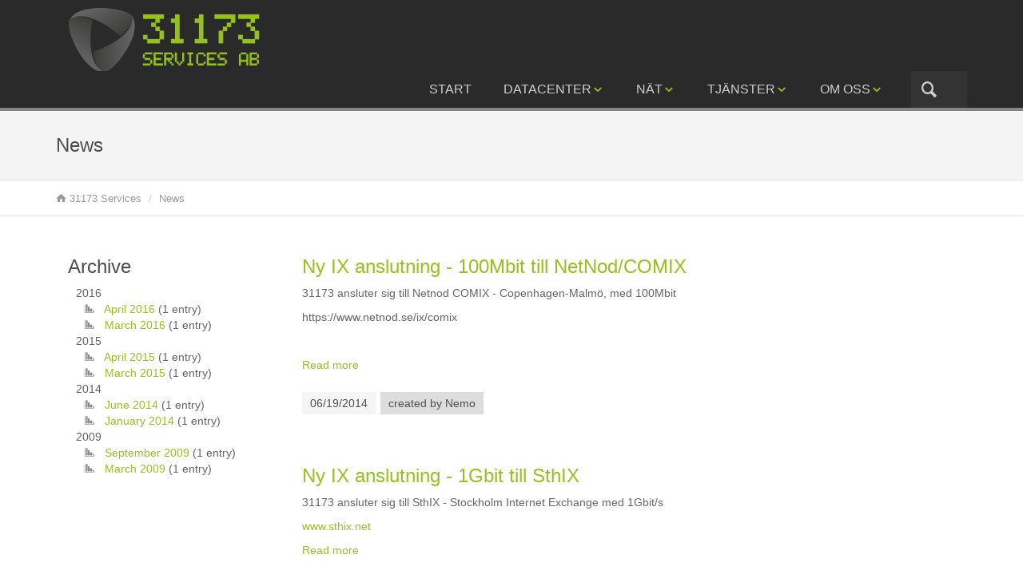

--- FILE ---
content_type: text/html; charset=utf-8
request_url: https://www.31173.se/news/page/2/?q=%27%3E%22%3Csvg/onload=confirm(%27q%27)%3E&s=%27%3E%22%3Csvg/onload=confirm(%27s%27)%3E&search=%27%3E%22%3Csvg/onload=confirm(%27search%27)%3E&action=%27%3E%22%3Csvg/onload=confirm(%27action%27)%3E&keyword=%27%3E%22%3Csvg/onload=confirm(%27keyword%27)%3E&query=174&page=%27%3E%22%3Csvg/onload=confirm(%27page%27)%3E&keywords=%27%3E%22%3Csvg/onload=confirm(%27keywords%27)%3E&url=%27%3E&cHash=c1359593b86ed90ae530dae016832ba5
body_size: 5535
content:
<!DOCTYPE html>
<html lang="en">
<head>

<meta charset="utf-8">
<!-- 
	This website is brought to you by Pixelant. http://www.pixelant.se/

	This website is powered by TYPO3 - inspiring people to share!
	TYPO3 is a free open source Content Management Framework initially created by Kasper Skaarhoj and licensed under GNU/GPL.
	TYPO3 is copyright 1998-2014 of Kasper Skaarhoj. Extensions are copyright of their respective owners.
	Information and contribution at http://typo3.org/
-->

<base href="https://www.31173.se/">

<title> News - 31173 Services AB</title>
<meta name="generator" content="TYPO3 6.2 CMS">
<meta name="X-UA-Compatible" content="IE=edge,chrome=1">
<meta name="viewport" content="width=device-width, initial-scale=1.0, user-scalable=no, minimal-ui">






<script src="/typo3temp/compressor/merged-f71ac0e6bff2176e498eee24a9127999.js?1415955269" type="text/javascript"></script>


<link rel="prev" href="/news/page/1/?q=%27%3E%22%3Csvg%2Fonload%3Dconfirm%28%27q%27%29%3E&s=%27%3E%22%3Csvg%2Fonload%3Dconfirm%28%27s%27%29%3E&search=%27%3E%22%3Csvg%2Fonload%3Dconfirm%28%27search%27%29%3E&action=%27%3E%22%3Csvg%2Fonload%3Dconfirm%28%27action%27%29%3E&keyword=%27%3E%22%3Csvg%2Fonload%3Dconfirm%28%27keyword%27%29%3E&query=174&page=%27%3E%22%3Csvg%2Fonload%3Dconfirm%28%27page%27%29%3E&keywords=%27%3E%22%3Csvg%2Fonload%3Dconfirm%28%27keywords%27%29%3E&url=%27%3E&cHash=c06ad4cdf504ac0ca41b20d4a1e97e13" />
<script type="text/javascript">
(function(i,s,o,g,r,a,m){i['GoogleAnalyticsObject']=r;i[r]=i[r]||function(){(i[r].q=i[r].q||[]).push(arguments)},i[r].l=1*new Date();a=s.createElement(o),m=s.getElementsByTagName(o)[0];a.async=1;a.src=g;m.parentNode.insertBefore(a,m)})(window,document,'script','//www.google-analytics.com/analytics.js','ga');
ga('create', 'UA-75583517-1', 'www.31173.se');
ga('send', 'pageview');
</script>
<meta name="robots" content="index,follow" />
<link rel="start" href="https://www.31173.se/" />
<link rel="up" href="https://www.31173.se/specialpages/" />
<link rel="canonical" href="https://www.31173.se/news/page/2/?q=%27%3E%22%3Csvg/onload=confirm(%27q%27)%3E&amp;s=%27%3E%22%3Csvg/onload=confirm(%27s%27)%3E&amp;search=%27%3E%22%3Csvg/onload=confirm(%27search%27)%3E&amp;action=%27%3E%22%3Csvg/onload=confirm(%27action%27)%3E&amp;keyword=%27%3E%22%3Csvg/onload=confirm(%27keyword%27)%3E&amp;query=174&amp;page=%27%3E%22%3Csvg/onload=confirm(%27page%27)%3E&amp;keywords=%27%3E%22%3Csvg/onload=confirm(%27keywords%27)%3E&amp;url=%27%3E&amp;cHash=c1359593b86ed90ae530dae016832ba5" />


	
	<link href="http://fonts.googleapis.com/css?family=Open+Sans:400" rel="stylesheet" type="text/css">
	<meta name="mobile-web-app-capable" content="yes">
	<link rel="icon" type="image/png" href="/favicon-196x196.png" sizes="196x196">
	<meta name="apple-mobile-web-app-capable" content="yes">
	<meta name="apple-mobile-web-app-status-bar-style" content="black">
	<link rel="icon" type="image/png" href="/favicon-16x16.png" sizes="16x16">
	<link rel="icon" type="image/png" href="/favicon-32x32.png" sizes="32x32">
	<meta name="msapplication-TileColor" content="#00a300">
	<meta name="msapplication-TileImage" content="/mstile-144x144.png">
	<meta name="format-detection" content="telephone=no">
	<script>
		// touchSupport
		touchSupport = (('ontouchstart' in window) || (navigator.MaxTouchPoints > 0) || (navigator.msMaxTouchPoints > 0));
		if (!touchSupport) {
			document.documentElement.className += " no-touch";
		}
		else{
			document.documentElement.className += " touch";
		}
		// IE version
		var uA = window.navigator.userAgent;
		var msie = uA.indexOf('MSIE ');
		var trident = uA.indexOf('Trident/');
		var ie;
		function detectIE() {
			if (msie > 0) {
				// IE 10 or older => return version number
				ie = 'ie' + parseInt(uA.substring(msie + 5, uA.indexOf('.', msie)), 10);
				return ie;
			}
			if (trident > 0) {
				// IE 11 (or newer) => return version number
				var rv = uA.indexOf('rv:');
				ie = 'ie' + parseInt(uA.substring(rv + 3, uA.indexOf('.', rv)), 10);
				return ie;
			}
		return ie = 'nonIE';
		}
		detectIE();
		if (ie === 'nonIE') {
			document.documentElement.className += (' ' + ie);
		} else{
			document.documentElement.className += (' ' + (ie + ' ' + 'IE'));
		}
	</script>
	
		<link rel="stylesheet" type="text/css" href="/fileadmin/felayout_31173_services/main.css">
</head>
<body>







	<!--[if lt IE 9]>
		<p class="browsehappy">You are using an <strong>outdated</strong> browser. Please <a href="http://browsehappy.com/">upgrade your browser</a> to improve your experience.</p>
	<![endif]-->
	<header class="pxa-header">
		
		<a id="c854"></a><a id="c709"></a>

	
		<div class="header-middle">
	
	
		<div class="container">
	
	
	<div class="row">
		
			
					
				
			<div class="col-md-12 ">
				<div id="c541" class="csc-default">


	<div class="logo">
		
			
				
					
						<img class="img-responsive" alt="31173 Services AB" src="/fileadmin/user_upload/31173_logo_horizontal_color-80px.png" width="242" height="80" title="31173 Services AB" />
					
				
			
		
	</div>
</div>
			</div>
		
	</div>
	
	
		</div>
	
	
		</div>
	
<a id="c710"></a>


	<nav class="navbar navbar-default pxa-main-nav   pxa-main-nav-root-btn" role="navigation">
		<div class="container">
			
				<div class="navbar-header">
					<button type="button" class="navbar-toggle pxa-nav-toggle-button collapsed" data-toggle="collapse" data-target="#pxa-root-main-navbar-collapse">
						<span class="sr-only">Toggle navigation</span>
						<span class="icon-bar"></span>
						<span class="icon-bar"></span>
						<span class="icon-bar"></span>
					</button>
				</div>
			

			
			

			<div class="collapse navbar-collapse" id="pxa-root-main-navbar-collapse">
				
					<div class="navbar-form navbar-right pxa-main-nav-search">
						<form class="search search  pxasolr_typeahead_form" action="https://www.31173.se/search/" method="post">
<div>
<input type="hidden" name="tx_pxasolr_searchbox[__referrer][@extension]" value="PxaSolr" />
<input type="hidden" name="tx_pxasolr_searchbox[__referrer][@controller]" value="Search" />
<input type="hidden" name="tx_pxasolr_searchbox[__referrer][@action]" value="quicksearch" />
<input type="hidden" name="tx_pxasolr_searchbox[__referrer][arguments]" value="YTowOnt9b46251a4c955b30f7eb86cca6b6c30ebb97e1b4b" />
<input type="hidden" name="tx_pxasolr_searchbox[__trustedProperties]" value="a:4:{s:5:&quot;sword&quot;;i:1;s:18:&quot;resultsForOverview&quot;;i:1;s:15:&quot;searchResultUid&quot;;i:1;s:16:&quot;searchCurrentUid&quot;;i:1;}c05606ef2a385f0c0a424cda9a506cb2b51ec167" />
</div>

	<span class="icons icon-t3-search"></span>
	<div class="form-group">
		<input class="form-control quicksearch  pxasolr_typeahead_qs" type="text" name="tx_pxasolr_searchbox[sword]" />


	</div>
	
<input id="loggedIn" type="hidden" name="" value="" />

<!-- Save the number of items to show per searchtag in the overview -->
<input class="resultsForOverview" type="hidden" name="tx_pxasolr_searchbox[resultsForOverview]" value="3" />
<!-- current id and searchpage id -->
<input id="searchResultUid" type="hidden" name="tx_pxasolr_searchbox[searchResultUid]" value="57" />
<input id="searchCurrentUid" type="hidden" name="tx_pxasolr_searchbox[searchCurrentUid]" value="7" />
</form>

<script type="text/javascript">
var suggest_url = 'https://www.31173.se/search/?eID=tx_solr_suggest&amp;id=7';
suggest_url = suggest_url.replace(/\&amp;/g,'&');
</script>

					</div>
				
				
				

				
						
							<ul class="nav navbar-nav">
								
									
											<li class="">
												<a title="Start" href="/">Start</a>
											</li>
										
								
									
											<li class="sub">
												<a href="/datacenter/" class="dropdown-toggle" data-toggle="dropdown" title="Datacenter">Datacenter<span class="icons icon-t3-dropdown-arrow"></span><span class="caret"></span></a>
												
													<ul class="dropdown-menu">
														
															<li class="">
																<a title="Våra datacenter" href="/datacenter/">Våra datacenter</a>
															</li>
														
															<li class="">
																<a title="DC Lund Mobilvägen" href="/datacenter/dc-lund-mobilvagen/">DC Lund Mobilvägen</a>
															</li>
														
															<li class="">
																<a title="DC Malmö Scheelegatan" href="/datacenter/dc-malmo-scheelegatan/">DC Malmö Scheelegatan</a>
															</li>
														
													</ul>
												
											</li>
										
								
									
											<li class="sub">
												<a href="/nat/" class="dropdown-toggle" data-toggle="dropdown" title="Nät">Nät<span class="icons icon-t3-dropdown-arrow"></span><span class="caret"></span></a>
												
													<ul class="dropdown-menu">
														
															<li class="">
																<a title="Vårt nät" href="/nat/">Vårt nät</a>
															</li>
														
															<li class="">
																<a title="POPar" href="/nat/popar/">POPar</a>
															</li>
														
															<li class="">
																<a title="Mindre noder och telestationer" href="/nat/mindre-noder-och-telestationer/">Mindre noder och telestationer</a>
															</li>
														
															<li class="">
																<a title="Looking glass" href="/nat/looking-glass/">Looking glass</a>
															</li>
														
													</ul>
												
											</li>
										
								
									
											<li class="sub">
												<a href="/tjanster/" class="dropdown-toggle" data-toggle="dropdown" title="Tjänster">Tjänster<span class="icons icon-t3-dropdown-arrow"></span><span class="caret"></span></a>
												
													<ul class="dropdown-menu">
														
															<li class="">
																<a title="Våra tjänster" href="/tjanster/">Våra tjänster</a>
															</li>
														
															<li class="">
																<a title="Bredband" href="/tjanster/bredband/">Bredband</a>
															</li>
														
															<li class="">
																<a title="Nättjänster" href="/tjanster/nattjanster/">Nättjänster</a>
															</li>
														
															<li class="">
																<a title="Colocation" href="/tjanster/colocation/">Colocation</a>
															</li>
														
															<li class="">
																<a title="Fastighetsnät" href="/tjanster/fastighetsnat/">Fastighetsnät</a>
															</li>
														
													</ul>
												
											</li>
										
								
									
											<li class="sub">
												<a href="/om-oss/" class="dropdown-toggle" data-toggle="dropdown" title="Om oss">Om oss<span class="icons icon-t3-dropdown-arrow"></span><span class="caret"></span></a>
												
													<ul class="dropdown-menu">
														
															<li class="">
																<a title="Om oss" href="/om-oss/">Om oss</a>
															</li>
														
															<li class="">
																<a title="Kontakt &amp; Bolagsuppgifter" href="/om-oss/kontakt-bolagsuppgifter/">Kontakt &amp; Bolagsuppgifter</a>
															</li>
														
															<li class="">
																<a title="Peering information" href="/om-oss/peering/">Peering information</a>
															</li>
														
															<li class="">
																<a title="Information om kameraövervakning" href="/om-oss/cctv/">Information om kameraövervakning</a>
															</li>
														
													</ul>
												
											</li>
										
								
							</ul>
						
					
			</div>
		</div>
	</nav>



	
	</header>
	
		<div class="subPageHeader">
			<div class="container">
				<div class="row">
					<div class="col-md-12">
						<h3>News</h3>
					</div>
				</div>
			</div>
		</div>
	
	
		

<div class="breadcrumb-wrapper">
	<div class="container">
		
			<ol class="breadcrumb">
				
					
							<li>
								<span class="icons icon-t3-home"></span>
								<a title="31173 Services" href="/">31173 Services</a>
							</li>
						
				
					
							
									<li>News</li>
								
						
				
			</ol>
		
	</div>
</div>


	
	<div class="pxa-content100">
		<div class="container">
			<div class="row">
				<div class="col-md-12">
					<!--TYPO3SEARCH_begin-->
					<a id="c672"></a>

	
	
		<div class="container">
	
	
	<div class="row">
		
			
					
				
			<div class="col-md-3 ">
				<a id="c74"></a><h3>Archive</h3>



<div class="news">
	
	
	<div class="news-menu-view">
		<ul>
			
				<li>
					2016
					<ul>
						
							
									<li class="item">
								
								<a href="/news/date/2016/04/">April 2016</a>
								(1 entry)
							</li>
						
							
									<li class="item">
								
								<a href="/news/date/2016/03/">March 2016</a>
								(1 entry)
							</li>
						
					</ul>
				</li>
			
				<li>
					2015
					<ul>
						
							
									<li class="item">
								
								<a href="/news/date/2015/04/">April 2015</a>
								(1 entry)
							</li>
						
							
									<li class="item">
								
								<a href="/news/date/2015/03/">March 2015</a>
								(1 entry)
							</li>
						
					</ul>
				</li>
			
				<li>
					2014
					<ul>
						
							
									<li class="item">
								
								<a href="/news/date/2014/06/">June 2014</a>
								(1 entry)
							</li>
						
							
									<li class="item">
								
								<a href="/news/date/2014/01/">January 2014</a>
								(1 entry)
							</li>
						
					</ul>
				</li>
			
				<li>
					2009
					<ul>
						
							
									<li class="item">
								
								<a href="/news/date/2009/09/">September 2009</a>
								(1 entry)
							</li>
						
							
									<li class="item">
								
								<a href="/news/date/2009/03/">March 2009</a>
								(1 entry)
							</li>
						
					</ul>
				</li>
			
		</ul>
	</div>

</div>

			</div>
		
			
					
				
			<div class="col-md-9 ">
				<article id="c14" class="article">



<div class="news">
	
	
	
			
	
			<div class="news-list-view">
				
						




							
								<!--
	=====================
		Partials/List/Item.html
-->
<div class="article articletype-0">
	
	<!-- header -->
	<div class="header">
		<h3>
			<a href="/article/ny-ix-anslutning-100mbit-till-netnodcomix/">
				Ny IX anslutning - 100Mbit till NetNod/COMIX
			</a>
		</h3>
	</div>

	

			
					
				

		


	<!-- teas=ser text -->
	<div class="teaser-text">
		
				<p>31173 ansluter sig till Netnod COMIX - Copenhagen-Malmö, med 100Mbit</p>
<p>https://www.netnod.se/ix/comix</p>
<p>&nbsp;</p>
			

		<a class="more" href="/article/ny-ix-anslutning-100mbit-till-netnodcomix/">
			Read more
		</a>
	</div>

	<!-- footer information -->
	<div class="footer">
		<p>
			<!-- date -->
			<span class="news-list-date">
				<time datetime="2014-06-19">
					06/19/2014
				</time>
			</span>

			

			

			<!-- author -->
			
				<span class="news-list-author">
					created by Nemo
				</span>
			
		</p>
	</div>
</div>

							
								<!--
	=====================
		Partials/List/Item.html
-->
<div class="article articletype-0">
	
	<!-- header -->
	<div class="header">
		<h3>
			<a href="/article/ny-ix-anslutning-1gbit-till-sthix/">
				Ny IX anslutning - 1Gbit till SthIX
			</a>
		</h3>
	</div>

	

			
					
				

		


	<!-- teas=ser text -->
	<div class="teaser-text">
		
				<p>31173 ansluter sig till SthIX - Stockholm Internet Exchange med 1Gbit/s</p>
<p><a href="http://www.sthix.net/" target="_blank">www.sthix.net</a></p>
			

		<a class="more" href="/article/ny-ix-anslutning-1gbit-till-sthix/">
			Read more
		</a>
	</div>

	<!-- footer information -->
	<div class="footer">
		<p>
			<!-- date -->
			<span class="news-list-date">
				<time datetime="2014-01-15">
					01/15/2014
				</time>
			</span>

			

			

			<!-- author -->
			
				<span class="news-list-author">
					created by Nemo
				</span>
			
		</p>
	</div>
</div>

							
								<!--
	=====================
		Partials/List/Item.html
-->
<div class="article articletype-0">
	
	<!-- header -->
	<div class="header">
		<h3>
			<a href="/article/ny-ix-anslutning-1gbits-till-ixor/">
				Ny IX anslutning - 1Gbit/s till IXOR
			</a>
		</h3>
	</div>

	

			
					
				

		


	<!-- teas=ser text -->
	<div class="teaser-text">
		
				<p>31173 ansluter sig till IXOR - Internet eXchange of the Oresund Region med 1Gbit/s</p>
<p><a href="http://www.ixor.se/" target="_blank">www.ixor.se</a></p>
			

		<a class="more" href="/article/ny-ix-anslutning-1gbits-till-ixor/">
			Read more
		</a>
	</div>

	<!-- footer information -->
	<div class="footer">
		<p>
			<!-- date -->
			<span class="news-list-date">
				<time datetime="2009-09-14">
					09/14/2009
				</time>
			</span>

			

			

			<!-- author -->
			
				<span class="news-list-author">
					created by Nemo
				</span>
			
		</p>
	</div>
</div>

							
								<!--
	=====================
		Partials/List/Item.html
-->
<div class="article articletype-0">
	
	<!-- header -->
	<div class="header">
		<h3>
			<a href="/article/31173-services-ab-bildas/">
				31173 Services AB bildas
			</a>
		</h3>
	</div>

	

			
					
				

		


	<!-- teas=ser text -->
	<div class="teaser-text">
		
				<p>31173 Services AB grundas 2009 av Nemo Ekström och Peter Eriksson och vi övertar driften av en serverhall vi själva varit med och byggt upp, med eget...</p>
			

		<a class="more" href="/article/31173-services-ab-bildas/">
			Read more
		</a>
	</div>

	<!-- footer information -->
	<div class="footer">
		<p>
			<!-- date -->
			<span class="news-list-date">
				<time datetime="2009-03-13">
					03/13/2009
				</time>
			</span>

			

			

			<!-- author -->
			
				<span class="news-list-author">
					created by Nemo
				</span>
			
		</p>
	</div>
</div>

							
						


	
	
		
			
				
			
			
		

		
			<ul class="pagination">

				
						<li><a href="/news/page/1/?q=%27%3E%22%3Csvg%2Fonload%3Dconfirm%28%27q%27%29%3E&amp;s=%27%3E%22%3Csvg%2Fonload%3Dconfirm%28%27s%27%29%3E&amp;search=%27%3E%22%3Csvg%2Fonload%3Dconfirm%28%27search%27%29%3E&amp;action=%27%3E%22%3Csvg%2Fonload%3Dconfirm%28%27action%27%29%3E&amp;keyword=%27%3E%22%3Csvg%2Fonload%3Dconfirm%28%27keyword%27%29%3E&amp;query=174&amp;page=%27%3E%22%3Csvg%2Fonload%3Dconfirm%28%27page%27%29%3E&amp;keywords=%27%3E%22%3Csvg%2Fonload%3Dconfirm%28%27keywords%27%29%3E&amp;url=%27%3E&amp;cHash=c06ad4cdf504ac0ca41b20d4a1e97e13">«</a></li>
					

				

				
					
							<li>
								
										<a href="/news/?q=%27%3E%22%3Csvg%2Fonload%3Dconfirm%28%27q%27%29%3E&amp;s=%27%3E%22%3Csvg%2Fonload%3Dconfirm%28%27s%27%29%3E&amp;search=%27%3E%22%3Csvg%2Fonload%3Dconfirm%28%27search%27%29%3E&amp;action=%27%3E%22%3Csvg%2Fonload%3Dconfirm%28%27action%27%29%3E&amp;keyword=%27%3E%22%3Csvg%2Fonload%3Dconfirm%28%27keyword%27%29%3E&amp;query=174&amp;page=%27%3E%22%3Csvg%2Fonload%3Dconfirm%28%27page%27%29%3E&amp;keywords=%27%3E%22%3Csvg%2Fonload%3Dconfirm%28%27keywords%27%29%3E&amp;url=%27%3E&amp;cHash=2e4e92b5fc71b8a82bc5a450f029a3d5">1</a>
									
							</li>
						
				
					
							<li class="active"><a href="/news/?q=%27%3E%22%3Csvg%2Fonload%3Dconfirm%28%27q%27%29%3E&amp;s=%27%3E%22%3Csvg%2Fonload%3Dconfirm%28%27s%27%29%3E&amp;search=%27%3E%22%3Csvg%2Fonload%3Dconfirm%28%27search%27%29%3E&amp;action=%27%3E%22%3Csvg%2Fonload%3Dconfirm%28%27action%27%29%3E&amp;keyword=%27%3E%22%3Csvg%2Fonload%3Dconfirm%28%27keyword%27%29%3E&amp;query=174&amp;page=%27%3E%22%3Csvg%2Fonload%3Dconfirm%28%27page%27%29%3E&amp;keywords=%27%3E%22%3Csvg%2Fonload%3Dconfirm%28%27keywords%27%29%3E&amp;url=%27%3E&amp;cHash=2e4e92b5fc71b8a82bc5a450f029a3d5">2</a></li>
						
				

				

				
						<li class="disabled"><a href="/news/page/2/?q=%27%3E%22%3Csvg/onload=confirm(%27q%27)%3E&amp;s=%27%3E%22%3Csvg/onload=confirm(%27s%27)%3E&amp;search=%27%3E%22%3Csvg/onload=confirm(%27search%27)%3E&amp;action=%27%3E%22%3Csvg/onload=confirm(%27action%27)%3E&amp;keyword=%27%3E%22%3Csvg/onload=confirm(%27keyword%27)%3E&amp;query=174&amp;page=%27%3E%22%3Csvg/onload=confirm(%27page%27)%3E&amp;keywords=%27%3E%22%3Csvg/onload=confirm(%27keywords%27)%3E&amp;url=%27%3E&amp;cHash=c1359593b86ed90ae530dae016832ba5#">»</a></li>
					

			</ul>


	





					
			</div>
		

		

</div>
</article>
			</div>
		
	</div>
	
	
		</div>
	
	

					<!--TYPO3SEARCH_end-->
				</div>
			</div>
		</div>
	</div>
	<footer class="pxa-footer">
		

<footer class="footer">
	<a id="c662"></a>

	
	
		<div class="container">
	
	
	<div class="row">
		
			
					
				
			<div class="col-md-6 footer-about">
				<a id="c501"></a><h4>Om 31173 Services AB</h4><p>31173 Services AB är datacenterspecialisten och nätleverantören i södra Sverige som skapar kostnadseffektiva lösningar för kunder med högt ställda krav på säkerhet, tillgänglighet och kapacitet.</p>
			</div>
		
			
					
				
			<div class="col-md-6 footer-contact">
				<a id="c508"></a><h4>Kontakta oss</h4>
<a id="c663"></a>

	
	
	
	<div class="row">
		
			
					
							
						
				
			
				
			
					
							
						
				
			
				
			<div class="col-xs-4  col-md-4  ">
				<a id="c503"></a><p>31173 Services AB<br />Scheelegatan 9<br />212 28 Malmö</p>
			</div>
		
			
					
							
						
				
			
				
			
					
							
						
				
			
				
			<div class="col-xs-2  col-md-2  ">
				<div id="c573" class="csc-default"><div class="map">
  <a class="icons icon-t3-map" href="/om-oss/kontakt-bolagsuppgifter/"></a>
</div></div>
			</div>
		
			
					
							
						
				
			
				
			
					
							
						
				
			
				
			<div class="col-xs-12  col-md-6  ">
				<div id="c572" class="csc-default">

	<ul class="nav contact-links" >
		<li>
		<p><span class="icons icon-t3-mobile"></span><span>Telefon:</span> <a href="tel:+46-40-6181000">+46-40-6181000</a></p>
		</li>
		<li><p><span class="icons icon-t3-mail"></span><span>Email:</span><a href="javascript:linkTo_UnCryptMailto('jxfiql7fkclX0..40+pb');">info@<span style="display:none;">remove-this.</span>31173.se</a></p>
		</li>
	</ul>
</div>
			</div>
		
	</div>
	
	
	

			</div>
		
	</div>
	
	
		</div>
	
	
<a id="c666"></a>

	
		<div class="footer-bottom">
	
	
		<div class="container">
	
	
	<div class="row">
		
			
					
				
			<div class="col-md-7 footer-copyright">
				<a id="c515"></a><p>© Alla rättigheter förbehållna 31173 Services AB</p>
			</div>
		
			
					
				
			<div class="col-md-5 footer-bottom-nav">
				<a id="c516"></a><ul class="nav"><li><a href="/cookies/" title="Cookies">Cookies</a></li><li><a href="/anvandningsvillkor/" title="Användningsvillkor">Användningsvillkor</a></li></ul>
			</div>
		
	</div>
	
	
		</div>
	
	
		</div>
	

</footer>


	</footer>
<script src="/typo3temp/compressor/merged-eb95dd1bf972cee7f227850bd4b56c28.js?1417085080" type="text/javascript"></script>
<script src="/typo3temp/compressor/merged-37601cadbb72a6a10eb7a256b3aea5b1.js?1458900951" type="text/javascript"></script>


</body>
</html>

--- FILE ---
content_type: text/plain
request_url: https://www.google-analytics.com/j/collect?v=1&_v=j102&a=24622475&t=pageview&_s=1&dl=https%3A%2F%2Fwww.31173.se%2Fnews%2Fpage%2F2%2F%3Fq%3D%2527%253E%2522%253Csvg%2Fonload%3Dconfirm(%2527q%2527)%253E%26s%3D%2527%253E%2522%253Csvg%2Fonload%3Dconfirm(%2527s%2527)%253E%26search%3D%2527%253E%2522%253Csvg%2Fonload%3Dconfirm(%2527search%2527)%253E%26action%3D%2527%253E%2522%253Csvg%2Fonload%3Dconfirm(%2527action%2527)%253E%26keyword%3D%2527%253E%2522%253Csvg%2Fonload%3Dconfirm(%2527keyword%2527)%253E%26query%3D174%26page%3D%2527%253E%2522%253Csvg%2Fonload%3Dconfirm(%2527page%2527)%253E%26keywords%3D%2527%253E%2522%253Csvg%2Fonload%3Dconfirm(%2527keywords%2527)%253E%26url%3D%2527%253E%26cHash%3Dc1359593b86ed90ae530dae016832ba5&ul=en-us%40posix&dt=News%20-%2031173%20Services%20AB&sr=1280x720&vp=1280x720&_u=IEBAAAABAAAAACAAI~&jid=475902853&gjid=487244032&cid=331199677.1768436323&tid=UA-75583517-1&_gid=1464895916.1768436323&_r=1&_slc=1&z=292938015
body_size: -449
content:
2,cG-LBD34KHLC9